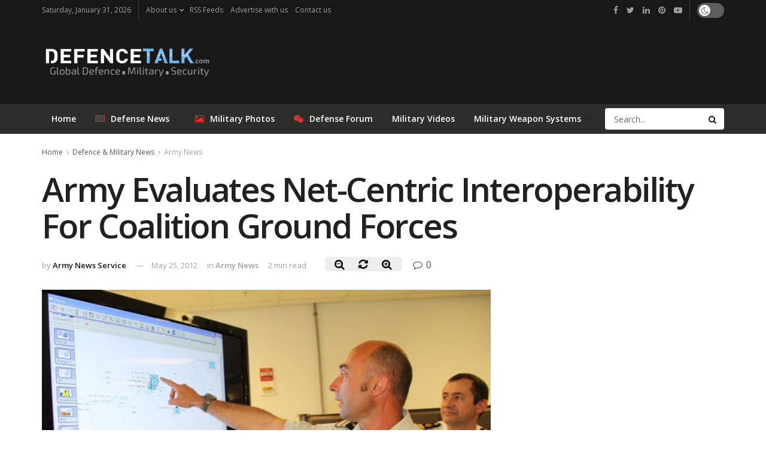

--- FILE ---
content_type: text/html; charset=utf-8
request_url: https://www.google.com/recaptcha/api2/aframe
body_size: 257
content:
<!DOCTYPE HTML><html><head><meta http-equiv="content-type" content="text/html; charset=UTF-8"></head><body><script nonce="LCEayqAU0CH01Tqk5PeaeA">/** Anti-fraud and anti-abuse applications only. See google.com/recaptcha */ try{var clients={'sodar':'https://pagead2.googlesyndication.com/pagead/sodar?'};window.addEventListener("message",function(a){try{if(a.source===window.parent){var b=JSON.parse(a.data);var c=clients[b['id']];if(c){var d=document.createElement('img');d.src=c+b['params']+'&rc='+(localStorage.getItem("rc::a")?sessionStorage.getItem("rc::b"):"");window.document.body.appendChild(d);sessionStorage.setItem("rc::e",parseInt(sessionStorage.getItem("rc::e")||0)+1);localStorage.setItem("rc::h",'1769853616366');}}}catch(b){}});window.parent.postMessage("_grecaptcha_ready", "*");}catch(b){}</script></body></html>